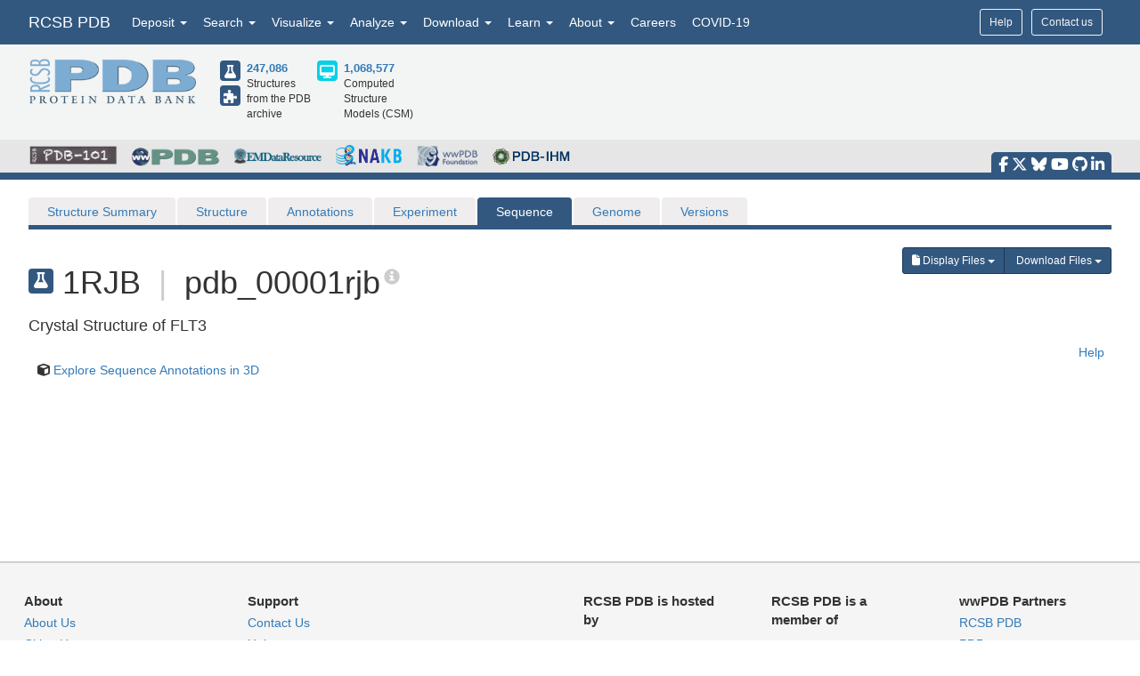

--- FILE ---
content_type: text/css; charset=UTF-8
request_url: https://www.rcsb.org/css/structure/tabbar.css
body_size: 708
content:
/* Structure Tabs
-------------------------------------------------- */
.nav-tabs>li.active>a,
.nav-tabs>li.active>a:hover,
.nav-tabs>li.active>a:focus {
    color: #fff;
    cursor: default;
    background-color: #5E6973;
    border: 1px solid #ddd;
    border-bottom-color: transparent;
}

#structuretabs >li.active>a,
#structuretabs >li.active>a:hover,
#structuretabs >li.active>a:focus {
    background-color: #325880;
    border: 1px solid transparent;
    border-bottom: none;
}

#structuretabs {
    border-bottom: 5px solid #325880;
}

#structuretabs >li {
    margin-bottom: 0;
}

#structuretabs >li>a {
    background-color: #EFEDED;
    border-bottom: none;
}

#navbar-collapse-SSP {
    padding: 0;
    margin: 0;
}

.secondaryheader h1 {
    float: left;
    margin-right: 10px;

}

.secondaryheader h4 {
    margin-top: 30px;
}

#entitynext {
    margin-top: 10px;
    background-color: #416D93;
}



.panel-default>.panel-heading {
    color: #fff;
    background-color: #5E6973;
    border-color: #ddd;
}

/* MACROMOLECULE HIGHLIGHTS */
table .highlight td {
    background-color: #FFF2E0;
}

/* MACROMOLECULE HIGHLIGHTS */
table td ul {
    -webkit-padding-start: 15px;
}


.noteSearchQuery {
    margin-bottom: 0;
    padding: 5px;
}
.querySearchLink {
    font-weight: bold;
    text-decoration: underline;
}


table tr td button {
    margin: 4px 1px;
}

table thead .externalannotation>th {
    background-color: #f0ad4e;
    color: #fff;
    border-bottom-width: 1px;
    font-weight: normal;
}

#structuretabs .dropdown .dropdown-menu {
    min-width: 100%;
}

.actionButtons {
    display: flex; 
    justify-content: flex-end;
    margin-bottom: 0;


} 

/* Mobile */

/* --------- TABLET FORM FACTOR --------- */
@media screen and (min-width: 768px) and (max-width: 991px) {


    .actionButtons {
        margin-top: 20px;
        margin-bottom: 20px;
        justify-content: start;
    } 


}


/* --------- MOBILE PHONE FORM FACTOR --------- */
@media screen and (max-width: 767px) {

    #collapsedHeader > div {
        padding-left: 0;
        padding-right: 0;
    }

    #SSP-collapsed-tabs {
        background-color: #EFEDED;
        margin-top: 0;
        border: 1px solid #ccc;
    }

    #navbar-collapse-SSP {
        width: 100%;
        margin: 0;
    }

    #structuretabs {
        border: 0;
    }

    #structuretabs li {
        width: 100%;
    }

    #collapsedHeader h1 {
        float: left;
        width: 100%;
    }
    .actionButtons {
        margin-top: 20px;
        margin-bottom: 20px;
        justify-content: center;
    } 

    /* #ProductPrimaryActions {
        float: left;
        width: 100%;
    } */


}